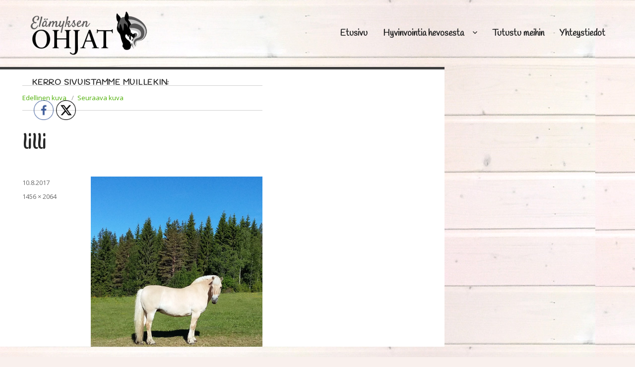

--- FILE ---
content_type: text/html; charset=UTF-8
request_url: https://elamyksenohjat.fi/tutustu-meihin/lilli/
body_size: 9842
content:
<!DOCTYPE html>
<html lang="fi" class="no-js">
<head>
	<meta charset="UTF-8">
	<meta name="viewport" content="width=device-width, initial-scale=1">
	<link rel="profile" href="http://gmpg.org/xfn/11">
		<script>
(function(html){html.className = html.className.replace(/\bno-js\b/,'js')})(document.documentElement);
//# sourceURL=twentysixteen_javascript_detection
</script>
<meta name='robots' content='index, follow, max-image-preview:large, max-snippet:-1, max-video-preview:-1' />

	<!-- This site is optimized with the Yoast SEO plugin v26.8 - https://yoast.com/product/yoast-seo-wordpress/ -->
	<title>lilli -</title>
	<link rel="canonical" href="https://elamyksenohjat.fi/tutustu-meihin/lilli/" />
	<meta property="og:locale" content="fi_FI" />
	<meta property="og:type" content="article" />
	<meta property="og:title" content="lilli -" />
	<meta property="og:url" content="https://elamyksenohjat.fi/tutustu-meihin/lilli/" />
	<meta property="article:modified_time" content="2017-08-10T18:59:13+00:00" />
	<meta property="og:image" content="https://elamyksenohjat.fi/tutustu-meihin/lilli" />
	<meta property="og:image:width" content="1456" />
	<meta property="og:image:height" content="2064" />
	<meta property="og:image:type" content="image/jpeg" />
	<meta name="twitter:card" content="summary_large_image" />
	<script type="application/ld+json" class="yoast-schema-graph">{"@context":"https://schema.org","@graph":[{"@type":"WebPage","@id":"https://elamyksenohjat.fi/tutustu-meihin/lilli/","url":"https://elamyksenohjat.fi/tutustu-meihin/lilli/","name":"lilli -","isPartOf":{"@id":"https://elamyksenohjat.fi/#website"},"primaryImageOfPage":{"@id":"https://elamyksenohjat.fi/tutustu-meihin/lilli/#primaryimage"},"image":{"@id":"https://elamyksenohjat.fi/tutustu-meihin/lilli/#primaryimage"},"thumbnailUrl":"https://elamyksenohjat.fi/wp-content/uploads/2017/08/lilli.jpg","datePublished":"2017-08-10T18:58:12+00:00","dateModified":"2017-08-10T18:59:13+00:00","breadcrumb":{"@id":"https://elamyksenohjat.fi/tutustu-meihin/lilli/#breadcrumb"},"inLanguage":"fi","potentialAction":[{"@type":"ReadAction","target":["https://elamyksenohjat.fi/tutustu-meihin/lilli/"]}]},{"@type":"ImageObject","inLanguage":"fi","@id":"https://elamyksenohjat.fi/tutustu-meihin/lilli/#primaryimage","url":"https://elamyksenohjat.fi/wp-content/uploads/2017/08/lilli.jpg","contentUrl":"https://elamyksenohjat.fi/wp-content/uploads/2017/08/lilli.jpg","width":1456,"height":2064},{"@type":"BreadcrumbList","@id":"https://elamyksenohjat.fi/tutustu-meihin/lilli/#breadcrumb","itemListElement":[{"@type":"ListItem","position":1,"name":"Home","item":"https://elamyksenohjat.fi/"},{"@type":"ListItem","position":2,"name":"Tutustu meihin","item":"https://elamyksenohjat.fi/tutustu-meihin/"},{"@type":"ListItem","position":3,"name":"lilli"}]},{"@type":"WebSite","@id":"https://elamyksenohjat.fi/#website","url":"https://elamyksenohjat.fi/","name":"","description":"Hyvinvointia hevosesta","potentialAction":[{"@type":"SearchAction","target":{"@type":"EntryPoint","urlTemplate":"https://elamyksenohjat.fi/?s={search_term_string}"},"query-input":{"@type":"PropertyValueSpecification","valueRequired":true,"valueName":"search_term_string"}}],"inLanguage":"fi"}]}</script>
	<!-- / Yoast SEO plugin. -->


<link rel='dns-prefetch' href='//fonts.googleapis.com' />
<link rel="alternate" type="application/rss+xml" title=" &raquo; syöte" href="https://elamyksenohjat.fi/feed/" />
<link rel="alternate" type="application/rss+xml" title=" &raquo; kommenttien syöte" href="https://elamyksenohjat.fi/comments/feed/" />
<link rel="alternate" title="oEmbed (JSON)" type="application/json+oembed" href="https://elamyksenohjat.fi/wp-json/oembed/1.0/embed?url=https%3A%2F%2Felamyksenohjat.fi%2Ftutustu-meihin%2Flilli%2F" />
<link rel="alternate" title="oEmbed (XML)" type="text/xml+oembed" href="https://elamyksenohjat.fi/wp-json/oembed/1.0/embed?url=https%3A%2F%2Felamyksenohjat.fi%2Ftutustu-meihin%2Flilli%2F&#038;format=xml" />
		<!-- This site uses the Google Analytics by MonsterInsights plugin v9.11.1 - Using Analytics tracking - https://www.monsterinsights.com/ -->
		<!-- Note: MonsterInsights is not currently configured on this site. The site owner needs to authenticate with Google Analytics in the MonsterInsights settings panel. -->
					<!-- No tracking code set -->
				<!-- / Google Analytics by MonsterInsights -->
		<style id='wp-img-auto-sizes-contain-inline-css'>
img:is([sizes=auto i],[sizes^="auto," i]){contain-intrinsic-size:3000px 1500px}
/*# sourceURL=wp-img-auto-sizes-contain-inline-css */
</style>

<style id='wp-emoji-styles-inline-css'>

	img.wp-smiley, img.emoji {
		display: inline !important;
		border: none !important;
		box-shadow: none !important;
		height: 1em !important;
		width: 1em !important;
		margin: 0 0.07em !important;
		vertical-align: -0.1em !important;
		background: none !important;
		padding: 0 !important;
	}
/*# sourceURL=wp-emoji-styles-inline-css */
</style>
<link rel='stylesheet' id='wp-block-library-css' href='https://elamyksenohjat.fi/wp-includes/css/dist/block-library/style.min.css?ver=6.9' media='all' />
<style id='global-styles-inline-css'>
:root{--wp--preset--aspect-ratio--square: 1;--wp--preset--aspect-ratio--4-3: 4/3;--wp--preset--aspect-ratio--3-4: 3/4;--wp--preset--aspect-ratio--3-2: 3/2;--wp--preset--aspect-ratio--2-3: 2/3;--wp--preset--aspect-ratio--16-9: 16/9;--wp--preset--aspect-ratio--9-16: 9/16;--wp--preset--color--black: #000000;--wp--preset--color--cyan-bluish-gray: #abb8c3;--wp--preset--color--white: #fff;--wp--preset--color--pale-pink: #f78da7;--wp--preset--color--vivid-red: #cf2e2e;--wp--preset--color--luminous-vivid-orange: #ff6900;--wp--preset--color--luminous-vivid-amber: #fcb900;--wp--preset--color--light-green-cyan: #7bdcb5;--wp--preset--color--vivid-green-cyan: #00d084;--wp--preset--color--pale-cyan-blue: #8ed1fc;--wp--preset--color--vivid-cyan-blue: #0693e3;--wp--preset--color--vivid-purple: #9b51e0;--wp--preset--color--dark-gray: #1a1a1a;--wp--preset--color--medium-gray: #686868;--wp--preset--color--light-gray: #e5e5e5;--wp--preset--color--blue-gray: #4d545c;--wp--preset--color--bright-blue: #007acc;--wp--preset--color--light-blue: #9adffd;--wp--preset--color--dark-brown: #402b30;--wp--preset--color--medium-brown: #774e24;--wp--preset--color--dark-red: #640c1f;--wp--preset--color--bright-red: #ff675f;--wp--preset--color--yellow: #ffef8e;--wp--preset--gradient--vivid-cyan-blue-to-vivid-purple: linear-gradient(135deg,rgb(6,147,227) 0%,rgb(155,81,224) 100%);--wp--preset--gradient--light-green-cyan-to-vivid-green-cyan: linear-gradient(135deg,rgb(122,220,180) 0%,rgb(0,208,130) 100%);--wp--preset--gradient--luminous-vivid-amber-to-luminous-vivid-orange: linear-gradient(135deg,rgb(252,185,0) 0%,rgb(255,105,0) 100%);--wp--preset--gradient--luminous-vivid-orange-to-vivid-red: linear-gradient(135deg,rgb(255,105,0) 0%,rgb(207,46,46) 100%);--wp--preset--gradient--very-light-gray-to-cyan-bluish-gray: linear-gradient(135deg,rgb(238,238,238) 0%,rgb(169,184,195) 100%);--wp--preset--gradient--cool-to-warm-spectrum: linear-gradient(135deg,rgb(74,234,220) 0%,rgb(151,120,209) 20%,rgb(207,42,186) 40%,rgb(238,44,130) 60%,rgb(251,105,98) 80%,rgb(254,248,76) 100%);--wp--preset--gradient--blush-light-purple: linear-gradient(135deg,rgb(255,206,236) 0%,rgb(152,150,240) 100%);--wp--preset--gradient--blush-bordeaux: linear-gradient(135deg,rgb(254,205,165) 0%,rgb(254,45,45) 50%,rgb(107,0,62) 100%);--wp--preset--gradient--luminous-dusk: linear-gradient(135deg,rgb(255,203,112) 0%,rgb(199,81,192) 50%,rgb(65,88,208) 100%);--wp--preset--gradient--pale-ocean: linear-gradient(135deg,rgb(255,245,203) 0%,rgb(182,227,212) 50%,rgb(51,167,181) 100%);--wp--preset--gradient--electric-grass: linear-gradient(135deg,rgb(202,248,128) 0%,rgb(113,206,126) 100%);--wp--preset--gradient--midnight: linear-gradient(135deg,rgb(2,3,129) 0%,rgb(40,116,252) 100%);--wp--preset--font-size--small: 13px;--wp--preset--font-size--medium: 20px;--wp--preset--font-size--large: 36px;--wp--preset--font-size--x-large: 42px;--wp--preset--spacing--20: 0.44rem;--wp--preset--spacing--30: 0.67rem;--wp--preset--spacing--40: 1rem;--wp--preset--spacing--50: 1.5rem;--wp--preset--spacing--60: 2.25rem;--wp--preset--spacing--70: 3.38rem;--wp--preset--spacing--80: 5.06rem;--wp--preset--shadow--natural: 6px 6px 9px rgba(0, 0, 0, 0.2);--wp--preset--shadow--deep: 12px 12px 50px rgba(0, 0, 0, 0.4);--wp--preset--shadow--sharp: 6px 6px 0px rgba(0, 0, 0, 0.2);--wp--preset--shadow--outlined: 6px 6px 0px -3px rgb(255, 255, 255), 6px 6px rgb(0, 0, 0);--wp--preset--shadow--crisp: 6px 6px 0px rgb(0, 0, 0);}:where(.is-layout-flex){gap: 0.5em;}:where(.is-layout-grid){gap: 0.5em;}body .is-layout-flex{display: flex;}.is-layout-flex{flex-wrap: wrap;align-items: center;}.is-layout-flex > :is(*, div){margin: 0;}body .is-layout-grid{display: grid;}.is-layout-grid > :is(*, div){margin: 0;}:where(.wp-block-columns.is-layout-flex){gap: 2em;}:where(.wp-block-columns.is-layout-grid){gap: 2em;}:where(.wp-block-post-template.is-layout-flex){gap: 1.25em;}:where(.wp-block-post-template.is-layout-grid){gap: 1.25em;}.has-black-color{color: var(--wp--preset--color--black) !important;}.has-cyan-bluish-gray-color{color: var(--wp--preset--color--cyan-bluish-gray) !important;}.has-white-color{color: var(--wp--preset--color--white) !important;}.has-pale-pink-color{color: var(--wp--preset--color--pale-pink) !important;}.has-vivid-red-color{color: var(--wp--preset--color--vivid-red) !important;}.has-luminous-vivid-orange-color{color: var(--wp--preset--color--luminous-vivid-orange) !important;}.has-luminous-vivid-amber-color{color: var(--wp--preset--color--luminous-vivid-amber) !important;}.has-light-green-cyan-color{color: var(--wp--preset--color--light-green-cyan) !important;}.has-vivid-green-cyan-color{color: var(--wp--preset--color--vivid-green-cyan) !important;}.has-pale-cyan-blue-color{color: var(--wp--preset--color--pale-cyan-blue) !important;}.has-vivid-cyan-blue-color{color: var(--wp--preset--color--vivid-cyan-blue) !important;}.has-vivid-purple-color{color: var(--wp--preset--color--vivid-purple) !important;}.has-black-background-color{background-color: var(--wp--preset--color--black) !important;}.has-cyan-bluish-gray-background-color{background-color: var(--wp--preset--color--cyan-bluish-gray) !important;}.has-white-background-color{background-color: var(--wp--preset--color--white) !important;}.has-pale-pink-background-color{background-color: var(--wp--preset--color--pale-pink) !important;}.has-vivid-red-background-color{background-color: var(--wp--preset--color--vivid-red) !important;}.has-luminous-vivid-orange-background-color{background-color: var(--wp--preset--color--luminous-vivid-orange) !important;}.has-luminous-vivid-amber-background-color{background-color: var(--wp--preset--color--luminous-vivid-amber) !important;}.has-light-green-cyan-background-color{background-color: var(--wp--preset--color--light-green-cyan) !important;}.has-vivid-green-cyan-background-color{background-color: var(--wp--preset--color--vivid-green-cyan) !important;}.has-pale-cyan-blue-background-color{background-color: var(--wp--preset--color--pale-cyan-blue) !important;}.has-vivid-cyan-blue-background-color{background-color: var(--wp--preset--color--vivid-cyan-blue) !important;}.has-vivid-purple-background-color{background-color: var(--wp--preset--color--vivid-purple) !important;}.has-black-border-color{border-color: var(--wp--preset--color--black) !important;}.has-cyan-bluish-gray-border-color{border-color: var(--wp--preset--color--cyan-bluish-gray) !important;}.has-white-border-color{border-color: var(--wp--preset--color--white) !important;}.has-pale-pink-border-color{border-color: var(--wp--preset--color--pale-pink) !important;}.has-vivid-red-border-color{border-color: var(--wp--preset--color--vivid-red) !important;}.has-luminous-vivid-orange-border-color{border-color: var(--wp--preset--color--luminous-vivid-orange) !important;}.has-luminous-vivid-amber-border-color{border-color: var(--wp--preset--color--luminous-vivid-amber) !important;}.has-light-green-cyan-border-color{border-color: var(--wp--preset--color--light-green-cyan) !important;}.has-vivid-green-cyan-border-color{border-color: var(--wp--preset--color--vivid-green-cyan) !important;}.has-pale-cyan-blue-border-color{border-color: var(--wp--preset--color--pale-cyan-blue) !important;}.has-vivid-cyan-blue-border-color{border-color: var(--wp--preset--color--vivid-cyan-blue) !important;}.has-vivid-purple-border-color{border-color: var(--wp--preset--color--vivid-purple) !important;}.has-vivid-cyan-blue-to-vivid-purple-gradient-background{background: var(--wp--preset--gradient--vivid-cyan-blue-to-vivid-purple) !important;}.has-light-green-cyan-to-vivid-green-cyan-gradient-background{background: var(--wp--preset--gradient--light-green-cyan-to-vivid-green-cyan) !important;}.has-luminous-vivid-amber-to-luminous-vivid-orange-gradient-background{background: var(--wp--preset--gradient--luminous-vivid-amber-to-luminous-vivid-orange) !important;}.has-luminous-vivid-orange-to-vivid-red-gradient-background{background: var(--wp--preset--gradient--luminous-vivid-orange-to-vivid-red) !important;}.has-very-light-gray-to-cyan-bluish-gray-gradient-background{background: var(--wp--preset--gradient--very-light-gray-to-cyan-bluish-gray) !important;}.has-cool-to-warm-spectrum-gradient-background{background: var(--wp--preset--gradient--cool-to-warm-spectrum) !important;}.has-blush-light-purple-gradient-background{background: var(--wp--preset--gradient--blush-light-purple) !important;}.has-blush-bordeaux-gradient-background{background: var(--wp--preset--gradient--blush-bordeaux) !important;}.has-luminous-dusk-gradient-background{background: var(--wp--preset--gradient--luminous-dusk) !important;}.has-pale-ocean-gradient-background{background: var(--wp--preset--gradient--pale-ocean) !important;}.has-electric-grass-gradient-background{background: var(--wp--preset--gradient--electric-grass) !important;}.has-midnight-gradient-background{background: var(--wp--preset--gradient--midnight) !important;}.has-small-font-size{font-size: var(--wp--preset--font-size--small) !important;}.has-medium-font-size{font-size: var(--wp--preset--font-size--medium) !important;}.has-large-font-size{font-size: var(--wp--preset--font-size--large) !important;}.has-x-large-font-size{font-size: var(--wp--preset--font-size--x-large) !important;}
/*# sourceURL=global-styles-inline-css */
</style>

<style id='classic-theme-styles-inline-css'>
/*! This file is auto-generated */
.wp-block-button__link{color:#fff;background-color:#32373c;border-radius:9999px;box-shadow:none;text-decoration:none;padding:calc(.667em + 2px) calc(1.333em + 2px);font-size:1.125em}.wp-block-file__button{background:#32373c;color:#fff;text-decoration:none}
/*# sourceURL=/wp-includes/css/classic-themes.min.css */
</style>
<link rel='stylesheet' id='SFSImainCss-css' href='https://elamyksenohjat.fi/wp-content/plugins/ultimate-social-media-icons/css/sfsi-style.css?ver=2.9.6' media='all' />
<link rel='stylesheet' id='elamyksenohjat-css' href='https://fonts.googleapis.com/css?family=Handlee|Open+Sans' media='all' />
<link rel='stylesheet' id='twentysixteen-css' href='https://elamyksenohjat.fi/wp-content/themes/twentysixteen/style.css?ver=6.9' media='all' />
<link rel='stylesheet' id='twentysixteen-fonts-css' href='https://elamyksenohjat.fi/wp-content/themes/twentysixteen/fonts/merriweather-plus-montserrat-plus-inconsolata.css?ver=20230328' media='all' />
<link rel='stylesheet' id='genericons-css' href='https://elamyksenohjat.fi/wp-content/themes/twentysixteen/genericons/genericons.css?ver=20251101' media='all' />
<link rel='stylesheet' id='twentysixteen-style-css' href='https://elamyksenohjat.fi/wp-content/themes/elamyksenohjat/style.css?ver=20251202' media='all' />
<link rel='stylesheet' id='twentysixteen-block-style-css' href='https://elamyksenohjat.fi/wp-content/themes/twentysixteen/css/blocks.css?ver=20240817' media='all' />
<script src="https://elamyksenohjat.fi/wp-includes/js/jquery/jquery.min.js?ver=3.7.1" id="jquery-core-js"></script>
<script src="https://elamyksenohjat.fi/wp-includes/js/jquery/jquery-migrate.min.js?ver=3.4.1" id="jquery-migrate-js"></script>
<script src="https://elamyksenohjat.fi/wp-content/themes/twentysixteen/js/keyboard-image-navigation.js?ver=20170530" id="twentysixteen-keyboard-image-navigation-js"></script>
<script id="twentysixteen-script-js-extra">
var screenReaderText = {"expand":"n\u00e4yt\u00e4 alavalikko","collapse":"piilota alavalikko"};
//# sourceURL=twentysixteen-script-js-extra
</script>
<script src="https://elamyksenohjat.fi/wp-content/themes/twentysixteen/js/functions.js?ver=20230629" id="twentysixteen-script-js" defer data-wp-strategy="defer"></script>
<link rel="https://api.w.org/" href="https://elamyksenohjat.fi/wp-json/" /><link rel="alternate" title="JSON" type="application/json" href="https://elamyksenohjat.fi/wp-json/wp/v2/media/130" /><link rel="EditURI" type="application/rsd+xml" title="RSD" href="https://elamyksenohjat.fi/xmlrpc.php?rsd" />
<meta name="generator" content="WordPress 6.9" />
<link rel='shortlink' href='https://elamyksenohjat.fi/?p=130' />
<meta name="follow.[base64]" content="zPKJNJk8sEX0XcVlDGdq"/>		<style type="text/css" id="twentysixteen-header-css">
		.site-branding {
			margin: 0 auto 0 0;
		}

		.site-branding .site-title,
		.site-description {
			clip-path: inset(50%);
			position: absolute;
		}
		</style>
		<link rel="icon" href="https://elamyksenohjat.fi/wp-content/uploads/2022/04/cropped-favicon-32x32.png" sizes="32x32" />
<link rel="icon" href="https://elamyksenohjat.fi/wp-content/uploads/2022/04/cropped-favicon-192x192.png" sizes="192x192" />
<link rel="apple-touch-icon" href="https://elamyksenohjat.fi/wp-content/uploads/2022/04/cropped-favicon-180x180.png" />
<meta name="msapplication-TileImage" content="https://elamyksenohjat.fi/wp-content/uploads/2022/04/cropped-favicon-270x270.png" />
</head>

<body class="attachment wp-singular attachment-template-default attachmentid-130 attachment-jpeg wp-custom-logo wp-embed-responsive wp-theme-twentysixteen wp-child-theme-elamyksenohjat sfsi_actvite_theme_thin">
<div id="page" class="site">
		<a class="skip-link screen-reader-text" href="#content">Siirry sisältöön</a>

		<header id="masthead" class="site-header" role="banner">
			<div class="site-header-main">
				<div class="site-branding">
					<a href="https://elamyksenohjat.fi/" class="custom-logo-link" rel="home"><img width="240" height="88" src="https://elamyksenohjat.fi/wp-content/uploads/2022/04/cropped-elamyksenohjat_logo.png" class="custom-logo" alt="" decoding="async" /></a>
											<p class="site-title"><a href="https://elamyksenohjat.fi/" rel="home"></a></p>
											<p class="site-description">Hyvinvointia hevosesta</p>
									</div><!-- .site-branding -->

									<button id="menu-toggle" class="menu-toggle">Valikko</button>

					<div id="site-header-menu" class="site-header-menu">
													<nav id="site-navigation" class="main-navigation" role="navigation" aria-label="Ensisijainen valikko">
								<div class="menu-paavalikko-container"><ul id="menu-paavalikko" class="primary-menu"><li id="menu-item-60" class="menu-item menu-item-type-post_type menu-item-object-page menu-item-home menu-item-60"><a href="https://elamyksenohjat.fi/">Etusivu</a></li>
<li id="menu-item-56" class="menu-item menu-item-type-post_type menu-item-object-page menu-item-has-children menu-item-56"><a href="https://elamyksenohjat.fi/hyvinvointia-hevosesta/">Hyvinvointia hevosesta</a>
<ul class="sub-menu">
	<li id="menu-item-58" class="menu-item menu-item-type-post_type menu-item-object-page menu-item-58"><a href="https://elamyksenohjat.fi/hyvinvointia-hevosesta/ratsastusterapia/">Ratsastusterapia</a></li>
	<li id="menu-item-57" class="menu-item menu-item-type-post_type menu-item-object-page menu-item-57"><a href="https://elamyksenohjat.fi/hyvinvointia-hevosesta/sosiaalipedagoginen-hevostoiminta/">Sosiaalipedagoginen hevostoiminta</a></li>
	<li id="menu-item-101" class="menu-item menu-item-type-post_type menu-item-object-page menu-item-101"><a href="https://elamyksenohjat.fi/hyvinvointia-hevosesta/muut-hyvinvointipalvelut/">Muut hyvinvointipalvelut</a></li>
</ul>
</li>
<li id="menu-item-55" class="menu-item menu-item-type-post_type menu-item-object-page menu-item-55"><a href="https://elamyksenohjat.fi/tutustu-meihin/">Tutustu meihin</a></li>
<li id="menu-item-54" class="menu-item menu-item-type-post_type menu-item-object-page menu-item-54"><a href="https://elamyksenohjat.fi/yhteystiedot/">Yhteystiedot</a></li>
</ul></div>							</nav><!-- .main-navigation -->
						
											</div><!-- .site-header-menu -->
							</div><!-- .site-header-main -->

					</header><!-- .site-header -->


	<div id="primary" class="content-area">
		<main id="main" class="site-main" role="main">

			
				<article id="post-130" class="post-130 attachment type-attachment status-inherit hentry">

					<nav id="image-navigation" class="navigation image-navigation">
						<div class="nav-links">
							<div class="nav-previous"><a href='https://elamyksenohjat.fi/tutustu-meihin/20170803_193837/'>Edellinen kuva</a></div>
							<div class="nav-next"><a href='https://elamyksenohjat.fi/tutustu-meihin/sari-ja-lupu-2/'>Seuraava kuva</a></div>
						</div><!-- .nav-links -->
					</nav><!-- .image-navigation -->

					<header class="entry-header">
						<h1 class="entry-title">lilli</h1>					</header><!-- .entry-header -->

					<div class="entry-content">

						<div class="entry-attachment">
							<img width="840" height="1190" src="https://elamyksenohjat.fi/wp-content/uploads/2017/08/lilli-1129x1600.jpg" class="attachment-large size-large" alt="" decoding="async" fetchpriority="high" srcset="https://elamyksenohjat.fi/wp-content/uploads/2017/08/lilli-1129x1600.jpg 1129w, https://elamyksenohjat.fi/wp-content/uploads/2017/08/lilli-212x300.jpg 212w, https://elamyksenohjat.fi/wp-content/uploads/2017/08/lilli-353x500.jpg 353w, https://elamyksenohjat.fi/wp-content/uploads/2017/08/lilli-768x1089.jpg 768w, https://elamyksenohjat.fi/wp-content/uploads/2017/08/lilli.jpg 1456w" sizes="(max-width: 709px) 85vw, (max-width: 909px) 67vw, (max-width: 1362px) 62vw, 840px" />
							
						</div><!-- .entry-attachment -->

											</div><!-- .entry-content -->

					<footer class="entry-footer">
						<span class="posted-on"><span class="screen-reader-text">Julkaistu </span><a href="https://elamyksenohjat.fi/tutustu-meihin/lilli/" rel="bookmark"><time class="entry-date published" datetime="2017-08-10T18:58:12+00:00">10.8.2017</time><time class="updated" datetime="2017-08-10T18:59:13+00:00">10.8.2017</time></a></span>						<span class="full-size-link"><span class="screen-reader-text">Täysikokoinen </span><a href="https://elamyksenohjat.fi/wp-content/uploads/2017/08/lilli.jpg">1456 &times; 2064</a></span>											</footer><!-- .entry-footer -->
				</article><!-- #post-## -->

				
	<nav class="navigation post-navigation" aria-label="Artikkelit">
		<h2 class="screen-reader-text">Artikkelien selaus</h2>
		<div class="nav-links"><div class="nav-previous"><a href="https://elamyksenohjat.fi/tutustu-meihin/" rel="prev"><span class="meta-nav">Julkaistu artikkelissa</span><span class="post-title">Tutustu meihin</span></a></div></div>
	</nav>
		</main><!-- .site-main -->
	</div><!-- .content-area -->


	<aside id="secondary" class="sidebar widget-area" role="complementary">
        				<section id="sfsi-widget-2" class="widget sfsi"><h2 class="widget-title">Kerro sivuistamme muillekin:</h2>		<div class="sfsi_widget" data-position="widget" style="display:flex;flex-wrap:wrap;justify-content: left">
			<div id='sfsi_wDiv'></div>
			<div class="norm_row sfsi_wDiv "  style="width:225px;position:absolute;;text-align:left"><div style='width:40px; height:40px;margin-left:5px;margin-bottom:5px; ' class='sfsi_wicons shuffeldiv ' ><div class='inerCnt'><a class=' sficn' data-effect='' target='_blank'  href='' id='sfsiid_facebook_icon' style='width:40px;height:40px;opacity:1;'  ><img data-pin-nopin='true' alt='Facebook' title='Facebook' src='https://elamyksenohjat.fi/wp-content/plugins/ultimate-social-media-icons/images/icons_theme/thin/thin_facebook.png' width='40' height='40' style='' class='sfcm sfsi_wicon ' data-effect=''   /></a><div class="sfsi_tool_tip_2 fb_tool_bdr sfsiTlleft" style="opacity:0;z-index:-1;" id="sfsiid_facebook"><span class="bot_arow bot_fb_arow"></span><div class="sfsi_inside"><div  class='icon3'><a target='_blank' href='https://www.facebook.com/sharer/sharer.php?u=https%3A%2F%2Felamyksenohjat.fi%2Ftutustu-meihin%2Flilli' style='display:inline-block;'  > <img class='sfsi_wicon'  data-pin-nopin='true' alt='fb-share-icon' title='Facebook Share' src='https://elamyksenohjat.fi/wp-content/plugins/ultimate-social-media-icons/images/share_icons/fb_icons/en_US.svg' /></a></div></div></div></div></div><div style='width:40px; height:40px;margin-left:5px;margin-bottom:5px; ' class='sfsi_wicons shuffeldiv ' ><div class='inerCnt'><a class=' sficn' data-effect='' target='_blank'  href='' id='sfsiid_twitter_icon' style='width:40px;height:40px;opacity:1;'  ><img data-pin-nopin='true' alt='Twitter' title='Twitter' src='https://elamyksenohjat.fi/wp-content/plugins/ultimate-social-media-icons/images/icons_theme/thin/thin_twitter.png' width='40' height='40' style='' class='sfcm sfsi_wicon ' data-effect=''   /></a><div class="sfsi_tool_tip_2 twt_tool_bdr sfsiTlleft" style="opacity:0;z-index:-1;" id="sfsiid_twitter"><span class="bot_arow bot_twt_arow"></span><div class="sfsi_inside"><div  class='icon2'><div class='sf_twiter' style='display: inline-block;vertical-align: middle;width: auto;'>
						<a target='_blank' href='https://x.com/intent/post?text=Hey%2C+check+out+this+cool+site+I+found%3A+www.yourname.com+%23Topic+via%40my_twitter_name+https%3A%2F%2Felamyksenohjat.fi%2Ftutustu-meihin%2Flilli' style='display:inline-block' >
							<img data-pin-nopin= true class='sfsi_wicon' src='https://elamyksenohjat.fi/wp-content/plugins/ultimate-social-media-icons/images/share_icons/Twitter_Tweet/en_US_Tweet.svg' alt='Post on X' title='Post on X' >
						</a>
					</div></div></div></div></div></div></div ><div id="sfsi_holder" class="sfsi_holders" style="position: relative; float: left;width:100%;z-index:-1;"></div ><script>window.addEventListener("sfsi_functions_loaded", function()
			{
				if (typeof sfsi_widget_set == "function") {
					sfsi_widget_set();
				}
			}); </script>			<div style="clear: both;"></div>
		</div>
	</section>	</aside><!-- .sidebar .widget-area -->


</div><!-- .site -->
	<footer id="colophon" class="site-footer" role="contentinfo">
        <div class="wrapper">
            		        <div class="widget-area">
			        <section id="text-2" class="widget widget_text"><h2 class="widget-title">Elämyksen ohjat</h2>			<div class="textwidget"><p>Tammelantie 42<br />
41900 Petäjävesi</p>
</div>
		</section>		        </div><!-- .widget-area -->
	        
	        		        <div class="widget-area">
			        <section id="text-3" class="widget widget_text">			<div class="textwidget"><p>info@elamyksenohjat.fi<br />
p. 0405949543<br />
Jos en voi vastata, jätä viesti vastaajaan tai laita tekstiviesti, otan<br />
yhteyttä mahdollisimman pian!</p>
</div>
		</section>		        </div><!-- .widget-area -->
	        							<nav class="main-navigation" role="navigation" aria-label="Alatunnisteen ensisijainen valikko">
					<div class="menu-paavalikko-container"><ul id="menu-paavalikko-1" class="primary-menu"><li class="menu-item menu-item-type-post_type menu-item-object-page menu-item-home menu-item-60"><a href="https://elamyksenohjat.fi/">Etusivu</a></li>
<li class="menu-item menu-item-type-post_type menu-item-object-page menu-item-has-children menu-item-56"><a href="https://elamyksenohjat.fi/hyvinvointia-hevosesta/">Hyvinvointia hevosesta</a>
<ul class="sub-menu">
	<li class="menu-item menu-item-type-post_type menu-item-object-page menu-item-58"><a href="https://elamyksenohjat.fi/hyvinvointia-hevosesta/ratsastusterapia/">Ratsastusterapia</a></li>
	<li class="menu-item menu-item-type-post_type menu-item-object-page menu-item-57"><a href="https://elamyksenohjat.fi/hyvinvointia-hevosesta/sosiaalipedagoginen-hevostoiminta/">Sosiaalipedagoginen hevostoiminta</a></li>
	<li class="menu-item menu-item-type-post_type menu-item-object-page menu-item-101"><a href="https://elamyksenohjat.fi/hyvinvointia-hevosesta/muut-hyvinvointipalvelut/">Muut hyvinvointipalvelut</a></li>
</ul>
</li>
<li class="menu-item menu-item-type-post_type menu-item-object-page menu-item-55"><a href="https://elamyksenohjat.fi/tutustu-meihin/">Tutustu meihin</a></li>
<li class="menu-item menu-item-type-post_type menu-item-object-page menu-item-54"><a href="https://elamyksenohjat.fi/yhteystiedot/">Yhteystiedot</a></li>
</ul></div>				</nav><!-- .main-navigation -->
			
			        </div>
	</footer><!-- .site-footer -->

<script type="speculationrules">
{"prefetch":[{"source":"document","where":{"and":[{"href_matches":"/*"},{"not":{"href_matches":["/wp-*.php","/wp-admin/*","/wp-content/uploads/*","/wp-content/*","/wp-content/plugins/*","/wp-content/themes/elamyksenohjat/*","/wp-content/themes/twentysixteen/*","/*\\?(.+)"]}},{"not":{"selector_matches":"a[rel~=\"nofollow\"]"}},{"not":{"selector_matches":".no-prefetch, .no-prefetch a"}}]},"eagerness":"conservative"}]}
</script>
                <!--facebook like and share js -->
                <div id="fb-root"></div>
                <script>
                    (function(d, s, id) {
                        var js, fjs = d.getElementsByTagName(s)[0];
                        if (d.getElementById(id)) return;
                        js = d.createElement(s);
                        js.id = id;
                        js.src = "https://connect.facebook.net/en_US/sdk.js#xfbml=1&version=v3.2";
                        fjs.parentNode.insertBefore(js, fjs);
                    }(document, 'script', 'facebook-jssdk'));
                </script>
                <script>
window.addEventListener('sfsi_functions_loaded', function() {
    if (typeof sfsi_responsive_toggle == 'function') {
        sfsi_responsive_toggle(0);
        // console.log('sfsi_responsive_toggle');

    }
})
</script>
    <script>
        window.addEventListener('sfsi_functions_loaded', function () {
            if (typeof sfsi_plugin_version == 'function') {
                sfsi_plugin_version(2.77);
            }
        });

        function sfsi_processfurther(ref) {
            var feed_id = '[base64]';
            var feedtype = 8;
            var email = jQuery(ref).find('input[name="email"]').val();
            var filter = /^(([^<>()[\]\\.,;:\s@\"]+(\.[^<>()[\]\\.,;:\s@\"]+)*)|(\".+\"))@((\[[0-9]{1,3}\.[0-9]{1,3}\.[0-9]{1,3}\.[0-9]{1,3}\])|(([a-zA-Z\-0-9]+\.)+[a-zA-Z]{2,}))$/;
            if ((email != "Enter your email") && (filter.test(email))) {
                if (feedtype == "8") {
                    var url = "https://api.follow.it/subscription-form/" + feed_id + "/" + feedtype;
                    window.open(url, "popupwindow", "scrollbars=yes,width=1080,height=760");
                    return true;
                }
            } else {
                alert("Please enter email address");
                jQuery(ref).find('input[name="email"]').focus();
                return false;
            }
        }
    </script>
    <style type="text/css" aria-selected="true">
        .sfsi_subscribe_Popinner {
             width: 100% !important;

            height: auto !important;

         border: 1px solid #b5b5b5 !important;

         padding: 18px 0px !important;

            background-color: #ffffff !important;
        }

        .sfsi_subscribe_Popinner form {
            margin: 0 20px !important;
        }

        .sfsi_subscribe_Popinner h5 {
            font-family: Helvetica,Arial,sans-serif !important;

             font-weight: bold !important;   color:#000000 !important; font-size: 16px !important;   text-align:center !important; margin: 0 0 10px !important;
            padding: 0 !important;
        }

        .sfsi_subscription_form_field {
            margin: 5px 0 !important;
            width: 100% !important;
            display: inline-flex;
            display: -webkit-inline-flex;
        }

        .sfsi_subscription_form_field input {
            width: 100% !important;
            padding: 10px 0px !important;
        }

        .sfsi_subscribe_Popinner input[type=email] {
         font-family: Helvetica,Arial,sans-serif !important;   font-style:normal !important;  color: #000000 !important;   font-size:14px !important; text-align: center !important;        }

        .sfsi_subscribe_Popinner input[type=email]::-webkit-input-placeholder {

         font-family: Helvetica,Arial,sans-serif !important;   font-style:normal !important;  color:#000000 !important; font-size: 14px !important;   text-align:center !important;        }

        .sfsi_subscribe_Popinner input[type=email]:-moz-placeholder {
            /* Firefox 18- */
         font-family: Helvetica,Arial,sans-serif !important;   font-style:normal !important;   color:#000000 !important; font-size: 14px !important;   text-align:center !important;
        }

        .sfsi_subscribe_Popinner input[type=email]::-moz-placeholder {
            /* Firefox 19+ */
         font-family: Helvetica,Arial,sans-serif !important;   font-style: normal !important;
              color:#000000 !important; font-size: 14px !important;   text-align:center !important;        }

        .sfsi_subscribe_Popinner input[type=email]:-ms-input-placeholder {

            font-family: Helvetica,Arial,sans-serif !important;  font-style:normal !important;  color: #000000 !important;  font-size:14px !important;
         text-align: center !important;        }

        .sfsi_subscribe_Popinner input[type=submit] {

         font-family: Helvetica,Arial,sans-serif !important;   font-weight: bold !important;   color:#000000 !important; font-size: 16px !important;   text-align:center !important; background-color: #dedede !important;        }

                .sfsi_shortcode_container {
            float: left;
        }

        .sfsi_shortcode_container .norm_row .sfsi_wDiv {
            position: relative !important;
        }

        .sfsi_shortcode_container .sfsi_holders {
            display: none;
        }

            </style>

    <script src="https://elamyksenohjat.fi/wp-includes/js/jquery/ui/core.min.js?ver=1.13.3" id="jquery-ui-core-js"></script>
<script src="https://elamyksenohjat.fi/wp-content/plugins/ultimate-social-media-icons/js/shuffle/modernizr.custom.min.js?ver=6.9" id="SFSIjqueryModernizr-js"></script>
<script src="https://elamyksenohjat.fi/wp-content/plugins/ultimate-social-media-icons/js/shuffle/jquery.shuffle.min.js?ver=6.9" id="SFSIjqueryShuffle-js"></script>
<script src="https://elamyksenohjat.fi/wp-content/plugins/ultimate-social-media-icons/js/shuffle/random-shuffle-min.js?ver=6.9" id="SFSIjqueryrandom-shuffle-js"></script>
<script id="SFSICustomJs-js-extra">
var sfsi_icon_ajax_object = {"nonce":"289aa397fc","ajax_url":"https://elamyksenohjat.fi/wp-admin/admin-ajax.php","plugin_url":"https://elamyksenohjat.fi/wp-content/plugins/ultimate-social-media-icons/"};
//# sourceURL=SFSICustomJs-js-extra
</script>
<script src="https://elamyksenohjat.fi/wp-content/plugins/ultimate-social-media-icons/js/custom.js?ver=2.9.6" id="SFSICustomJs-js"></script>
<script id="wp-emoji-settings" type="application/json">
{"baseUrl":"https://s.w.org/images/core/emoji/17.0.2/72x72/","ext":".png","svgUrl":"https://s.w.org/images/core/emoji/17.0.2/svg/","svgExt":".svg","source":{"concatemoji":"https://elamyksenohjat.fi/wp-includes/js/wp-emoji-release.min.js?ver=6.9"}}
</script>
<script type="module">
/*! This file is auto-generated */
const a=JSON.parse(document.getElementById("wp-emoji-settings").textContent),o=(window._wpemojiSettings=a,"wpEmojiSettingsSupports"),s=["flag","emoji"];function i(e){try{var t={supportTests:e,timestamp:(new Date).valueOf()};sessionStorage.setItem(o,JSON.stringify(t))}catch(e){}}function c(e,t,n){e.clearRect(0,0,e.canvas.width,e.canvas.height),e.fillText(t,0,0);t=new Uint32Array(e.getImageData(0,0,e.canvas.width,e.canvas.height).data);e.clearRect(0,0,e.canvas.width,e.canvas.height),e.fillText(n,0,0);const a=new Uint32Array(e.getImageData(0,0,e.canvas.width,e.canvas.height).data);return t.every((e,t)=>e===a[t])}function p(e,t){e.clearRect(0,0,e.canvas.width,e.canvas.height),e.fillText(t,0,0);var n=e.getImageData(16,16,1,1);for(let e=0;e<n.data.length;e++)if(0!==n.data[e])return!1;return!0}function u(e,t,n,a){switch(t){case"flag":return n(e,"\ud83c\udff3\ufe0f\u200d\u26a7\ufe0f","\ud83c\udff3\ufe0f\u200b\u26a7\ufe0f")?!1:!n(e,"\ud83c\udde8\ud83c\uddf6","\ud83c\udde8\u200b\ud83c\uddf6")&&!n(e,"\ud83c\udff4\udb40\udc67\udb40\udc62\udb40\udc65\udb40\udc6e\udb40\udc67\udb40\udc7f","\ud83c\udff4\u200b\udb40\udc67\u200b\udb40\udc62\u200b\udb40\udc65\u200b\udb40\udc6e\u200b\udb40\udc67\u200b\udb40\udc7f");case"emoji":return!a(e,"\ud83e\u1fac8")}return!1}function f(e,t,n,a){let r;const o=(r="undefined"!=typeof WorkerGlobalScope&&self instanceof WorkerGlobalScope?new OffscreenCanvas(300,150):document.createElement("canvas")).getContext("2d",{willReadFrequently:!0}),s=(o.textBaseline="top",o.font="600 32px Arial",{});return e.forEach(e=>{s[e]=t(o,e,n,a)}),s}function r(e){var t=document.createElement("script");t.src=e,t.defer=!0,document.head.appendChild(t)}a.supports={everything:!0,everythingExceptFlag:!0},new Promise(t=>{let n=function(){try{var e=JSON.parse(sessionStorage.getItem(o));if("object"==typeof e&&"number"==typeof e.timestamp&&(new Date).valueOf()<e.timestamp+604800&&"object"==typeof e.supportTests)return e.supportTests}catch(e){}return null}();if(!n){if("undefined"!=typeof Worker&&"undefined"!=typeof OffscreenCanvas&&"undefined"!=typeof URL&&URL.createObjectURL&&"undefined"!=typeof Blob)try{var e="postMessage("+f.toString()+"("+[JSON.stringify(s),u.toString(),c.toString(),p.toString()].join(",")+"));",a=new Blob([e],{type:"text/javascript"});const r=new Worker(URL.createObjectURL(a),{name:"wpTestEmojiSupports"});return void(r.onmessage=e=>{i(n=e.data),r.terminate(),t(n)})}catch(e){}i(n=f(s,u,c,p))}t(n)}).then(e=>{for(const n in e)a.supports[n]=e[n],a.supports.everything=a.supports.everything&&a.supports[n],"flag"!==n&&(a.supports.everythingExceptFlag=a.supports.everythingExceptFlag&&a.supports[n]);var t;a.supports.everythingExceptFlag=a.supports.everythingExceptFlag&&!a.supports.flag,a.supports.everything||((t=a.source||{}).concatemoji?r(t.concatemoji):t.wpemoji&&t.twemoji&&(r(t.twemoji),r(t.wpemoji)))});
//# sourceURL=https://elamyksenohjat.fi/wp-includes/js/wp-emoji-loader.min.js
</script>
</body>
</html>


<!-- Page cached by LiteSpeed Cache 7.7 on 2026-01-30 15:44:21 -->